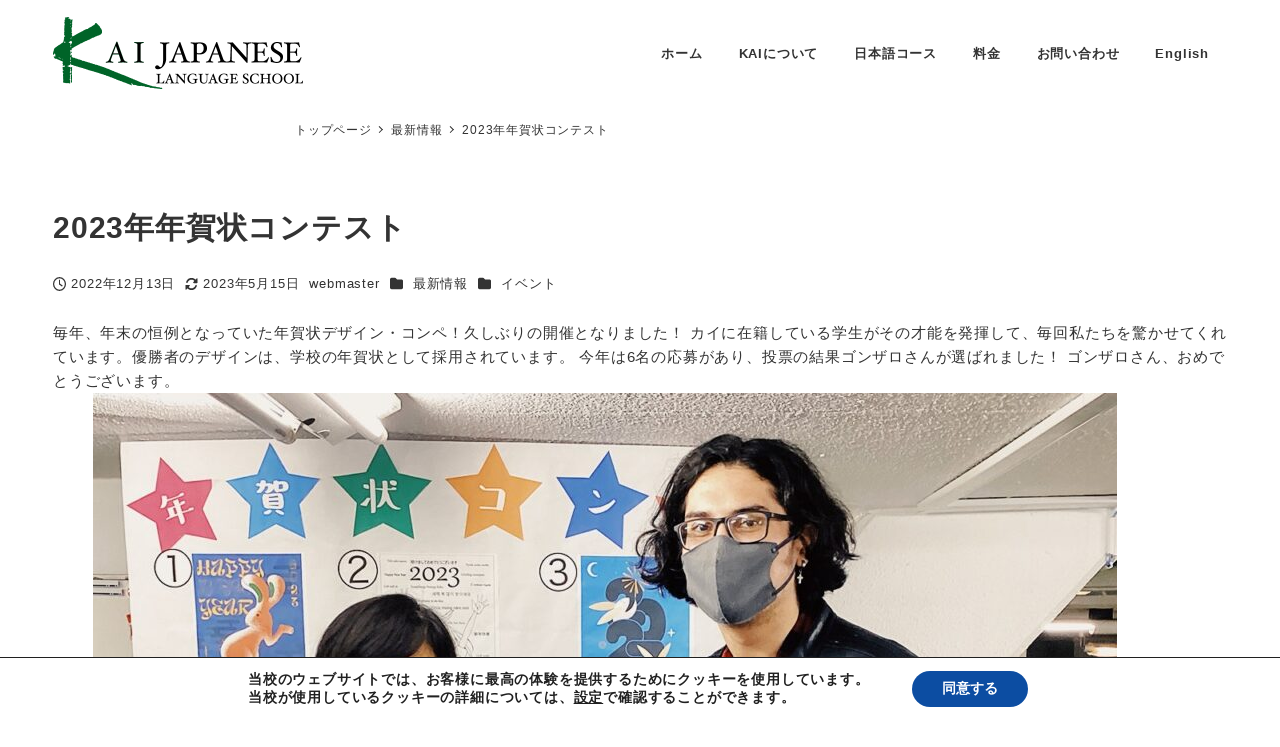

--- FILE ---
content_type: text/css
request_url: https://www.kaij.jp/ja/wp-content/plugins/my-snow-monkey/main.css?ver=1754641016
body_size: 984
content:
@charset "UTF-8";
.c-container {
  font-family: sans-serif;
  font-weight: 400;
  font-style: normal;
  padding-bottom: 0.1rem;
}

/* h2要素 */
.p-entry-content > h2,
.wp-block-container > h2,
.wp-block-column > h2,
.wp-block-group > h2,
.wp-block-group__inner-container > h2,
h2.header_h2 {
  border-left: none;
  background-color: #FFFFFF;
  position: relative;
  line-height: 1.4;
  padding: 0em 0.5em;
}
.p-entry-content > h2::before, .p-entry-content > h2::after,
.wp-block-container > h2::before,
.wp-block-container > h2::after,
.wp-block-column > h2::before,
.wp-block-column > h2::after,
.wp-block-group > h2::before,
.wp-block-group > h2::after,
.wp-block-group__inner-container > h2::before,
.wp-block-group__inner-container > h2::after,
h2.header_h2::before,
h2.header_h2::after {
  content: "";
  width: 5px;
  height: 35px;
  position: absolute;
  display: inline-block;
}
.p-entry-content > h2::before,
.wp-block-container > h2::before,
.wp-block-column > h2::before,
.wp-block-group > h2::before,
.wp-block-group__inner-container > h2::before,
h2.header_h2::before {
  border: solid 2px #C21923;
  border-right: 0;
  top: 0;
  left: 0;
  height: 100%;
}
.p-entry-content > h2::after,
.wp-block-container > h2::after,
.wp-block-column > h2::after,
.wp-block-group > h2::after,
.wp-block-group__inner-container > h2::after,
h2.header_h2::after {
  border: solid 2px #C21923;
  border-left: 0;
  top: 0;
  right: 0;
  height: 100%;
}

/* h3要素 */
.textwidget > h3,
.wp-block-column > h3,
.wp-block-group__inner-container > h3 {
  border-color: #CCCCCC;
}

/* テキスト下ボタン */
.c-entry__content .smb-btn {
  margin-top: 1em;
}
.c-entry__content > table caption {
  text-align: left;
}

/* caption要素 */
/* table要素 */
.c-responsive-table > table thead th, .c-responsive-table > table th, .c-responsive-table > table td,
.p-entry-content > table thead th,
.p-entry-content > table th,
.p-entry-content > table td,
.textwidget > table thead th,
.textwidget > table th,
.textwidget > table td,
.wp-block-column > table thead th,
.wp-block-column > table th,
.wp-block-column > table td,
.wp-block-group__inner-container > table thead th,
.wp-block-group__inner-container > table th,
.wp-block-group__inner-container > table td,
.wp-block-table thead th,
.wp-block-table th,
.wp-block-table td {
  border-color: #CCCCCC;
}

/* thead > th要素 */
.c-responsive-table > table thead th,
.p-entry-content > table thead th,
.textwidget > table thead th,
.wp-block-column > table thead th,
.wp-block-group__inner-container > table thead th,
.wp-block-table thead th {
  background-color: #f7f7f7 !important;
  border-color: #cccccc !important;
  color: #000000 !important;
  text-align: center !important;
}

/* tbody > th要素 */
.c-responsive-table > table tbody th,
.p-entry-content > table tbody th,
.textwidget > table tbody th,
.wp-block-column > table tbody th,
.wp-block-group__inner-container > table tbody th,
.wp-block-table tbody th {
  background-color: #f7f7f7;
  text-align: center;
}

/* 料金表 */
.school-fee-table td {
  text-align: right;
}

/* HOME */
.btn-why-tokyo {
  margin-bottom: 2rem;
}

/* 投稿者非表示 */
.c-entry-summary__meta .c-meta__item--author {
  display: none;
}

/* 投稿ページで前後の移動ボタンを非表示 */
.c-prev-next-nav {
  display: none;
}

/* reCAPTCHAの位置調整 */
.grecaptcha-badge {
  bottom: 60px !important;
}

/* Snow Monkey Formsの必須項目に＊を表示 */
.smf-item__label__text {
  position: relative;
}

.smf-item:has([data-validations~=required]) .smf-item__label__text::after {
  content: " *";
  display: inline-block;
  margin-left: 0.5em;
  color: var(--color_main);
  font-size: 1.2em;
}

--- FILE ---
content_type: application/javascript
request_url: https://www.kaij.jp/ja/wp-content/plugins/my-snow-monkey/js/main.js?ver=1754644648
body_size: 1167
content:
// メールアドレスの確認（複数フォーム対応・確認画面でも有効）
(function () {
    const DEFAULT_MESSAGE = 'Email addresses do not match. Please check.';
    // フォーム内の「確認対象ペア」を集めて検証
    function validateEmailPairs(form) {
        let invalid = false;
        const pairs = [];

        // パターンA: 明示的指定（confirm側に data-confirm-equals="<CSSセレクタ>"）
        form.querySelectorAll('[data-confirm-equals]').forEach(function (confirmEl) {
            const selector = confirmEl.getAttribute('data-confirm-equals');
            if (!selector) return;
            const target = form.querySelector(selector);
            if (!target) return;
            pairs.push({
                a: target,
                b: confirmEl,
                message: confirmEl.getAttribute('data-confirm-message') || DEFAULT_MESSAGE,
            });
        });

        // パターンB: 名前規約（email と confirm-email）
        const email = form.querySelector('input[name="email"]');
        const confirmEmail = form.querySelector('input[name="confirm-email"]');
        if (email && confirmEmail) {
            pairs.push({ a: email, b: confirmEmail, message: DEFAULT_MESSAGE });
        }

        // ペアがなければ検証しない
        if (!pairs.length) return true;

        for (var i = 0; i < pairs.length; i++) {
            var a = pairs[i].a;
            var b = pairs[i].b;
            var message = pairs[i].message;
            var v1 = (a.value || '').trim();
            var v2 = (b.value || '').trim();
            if (v1 !== v2) {
                alert(message);
                try { b.focus(); } catch (e) { }
                invalid = true;
                break;
            }
        }
        return !invalid;
    }

    // submit 経路を最優先でフック（capture: true）
    document.addEventListener('submit', function (e) {
        var form = e.target;
        if (!(form instanceof HTMLFormElement)) return;

        // オプトイン条件:
        //  - form に data-validate-email が付いている
        //  - または data-confirm-equals を持つ要素がある
        //  - または 名前規約（email/confirm-email）がある
        var hasOptIn = form.hasAttribute('data-validate-email');
        var hasExplicit = !!form.querySelector('[data-confirm-equals]');
        var hasConvention = !!(form.querySelector('input[name="email"]') &&
            form.querySelector('input[name="confirm-email"]'));

        if (!(hasOptIn || hasExplicit || hasConvention)) return;

        if (!validateEmailPairs(form)) {
            e.preventDefault();
            if (typeof e.stopImmediatePropagation === 'function') e.stopImmediatePropagation();
            e.stopPropagation();
            return false;
        }
    }, true);

    // ボタンの click 経路も捕捉（確認画面ボタンなど対策）
    document.addEventListener('click', function (e) {
        var btn = e.target && e.target.closest && e.target.closest('button, input[type="submit"]');
        if (!btn) return;
        var form = btn.form;
        if (!form) return;

        var hasOptIn = form.hasAttribute('data-validate-email')
            || !!form.querySelector('[data-confirm-equals]')
            || !!(form.querySelector('input[name="email"]') &&
                form.querySelector('input[name="confirm-email"]'));

        if (!hasOptIn) return;

        if (!validateEmailPairs(form)) {
            e.preventDefault();
            if (typeof e.stopImmediatePropagation === 'function') e.stopImmediatePropagation();
            e.stopPropagation();
            return false;
        }
    }, true);
})();